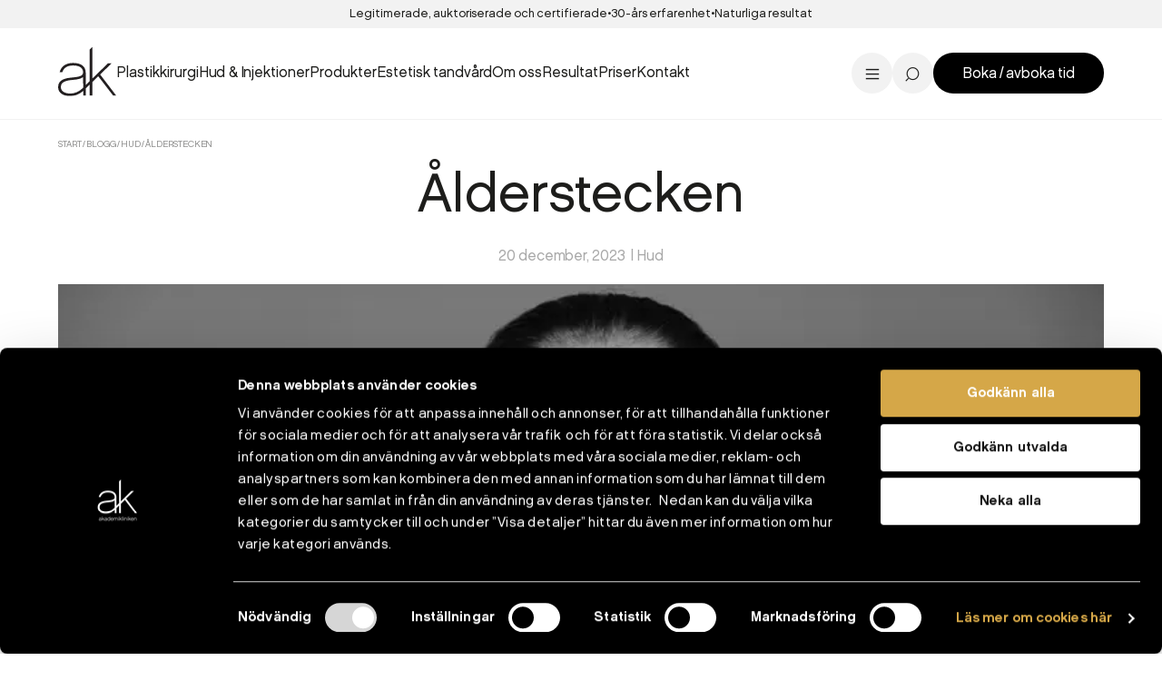

--- FILE ---
content_type: text/html; charset=UTF-8
request_url: https://ak.se/blogg/alderstecken/
body_size: 10547
content:
<!DOCTYPE html>

<html id="post-page" lang="sv-SE" class="wp-singular post-template-default single single-post postid-15826 single-format-standard wp-theme-sleek wp-child-theme-akse no-js">

	<head>

		<meta charset="UTF-8">
		<meta name="viewport" content="width=device-width, initial-scale=1.0">

		<meta name='robots' content='index, follow, max-image-preview:large, max-snippet:-1, max-video-preview:-1' />
	<style>img:is([sizes="auto" i], [sizes^="auto," i]) { contain-intrinsic-size: 3000px 1500px }</style>
	<!-- Google Tag Manager -->
<script data-cookieconsent="ignore">(function(w,d,s,l,i){w[l]=w[l]||[];w[l].push({'gtm.start':
new Date().getTime(),event:'gtm.js'});var f=d.getElementsByTagName(s)[0],
j=d.createElement(s),dl=l!='dataLayer'?'&l='+l:'';j.async=true;j.src=
'https://www.googletagmanager.com/gtm.js?id='+i+dl;f.parentNode.insertBefore(j,f);
})(window,document,'script','dataLayer','GTM-5J99TM2');</script>
<!-- End Google Tag Manager -->


	<!-- This site is optimized with the Yoast SEO plugin v26.4 - https://yoast.com/wordpress/plugins/seo/ -->
	<title>Ålderstecken - Akademikliniken®</title>
	<link rel="canonical" href="https://ak.se/blogg/alderstecken/" />
	<meta property="og:locale" content="sv_SE" />
	<meta property="og:type" content="article" />
	<meta property="og:title" content="Ålderstecken - Akademikliniken®" />
	<meta property="og:description" content="Med åldern genomgår vår hud naturliga förändringar. Produktionen av kollagen och elastin minskar, vilket leder till att huden förlorar sin fasthet och elasticitet. Detta ger /../" />
	<meta property="og:url" content="https://ak.se/blogg/alderstecken/" />
	<meta property="og:site_name" content="Akademikliniken®" />
	<meta property="article:publisher" content="https://www.facebook.com/akademikliniken/" />
	<meta property="article:published_time" content="2023-12-20T08:35:54+00:00" />
	<meta property="og:image" content="https://ak.se/wp-content/uploads/2023/07/fillers-blogg.webp" />
	<meta property="og:image:width" content="740" />
	<meta property="og:image:height" content="430" />
	<meta property="og:image:type" content="image/webp" />
	<meta name="author" content="Camilla Westlin" />
	<meta name="twitter:card" content="summary_large_image" />
	<meta name="twitter:label1" content="Skriven av" />
	<meta name="twitter:data1" content="Camilla Westlin" />
	<meta name="twitter:label2" content="Beräknad lästid" />
	<meta name="twitter:data2" content="3 minuter" />
	<script type="application/ld+json" class="yoast-schema-graph">{"@context":"https://schema.org","@graph":[{"@type":"Article","@id":"https://ak.se/blogg/alderstecken/#article","isPartOf":{"@id":"https://ak.se/blogg/alderstecken/"},"author":{"name":"Camilla Westlin","@id":"https://ak.se/#/schema/person/f492a42bd8240c9653e309779a0fabe2"},"headline":"Ålderstecken","datePublished":"2023-12-20T08:35:54+00:00","mainEntityOfPage":{"@id":"https://ak.se/blogg/alderstecken/"},"wordCount":599,"publisher":{"@id":"https://ak.se/#organization"},"image":{"@id":"https://ak.se/blogg/alderstecken/#primaryimage"},"thumbnailUrl":"https://ak.se/wp-content/uploads/2023/07/fillers-blogg.webp","articleSection":["Hud"],"inLanguage":"sv-SE"},{"@type":"WebPage","@id":"https://ak.se/blogg/alderstecken/","url":"https://ak.se/blogg/alderstecken/","name":"Ålderstecken - Akademikliniken®","isPartOf":{"@id":"https://ak.se/#website"},"primaryImageOfPage":{"@id":"https://ak.se/blogg/alderstecken/#primaryimage"},"image":{"@id":"https://ak.se/blogg/alderstecken/#primaryimage"},"thumbnailUrl":"https://ak.se/wp-content/uploads/2023/07/fillers-blogg.webp","datePublished":"2023-12-20T08:35:54+00:00","breadcrumb":{"@id":"https://ak.se/blogg/alderstecken/#breadcrumb"},"inLanguage":"sv-SE","potentialAction":[{"@type":"ReadAction","target":["https://ak.se/blogg/alderstecken/"]}]},{"@type":"ImageObject","inLanguage":"sv-SE","@id":"https://ak.se/blogg/alderstecken/#primaryimage","url":"https://ak.se/wp-content/uploads/2023/07/fillers-blogg.webp","contentUrl":"https://ak.se/wp-content/uploads/2023/07/fillers-blogg.webp","width":740,"height":430,"caption":"fillers"},{"@type":"BreadcrumbList","@id":"https://ak.se/blogg/alderstecken/#breadcrumb","itemListElement":[{"@type":"ListItem","position":1,"name":"Start","item":"https://ak.se/"},{"@type":"ListItem","position":2,"name":"Blogg","item":"https://ak.se/blogg/"},{"@type":"ListItem","position":3,"name":"Hud","item":"https://ak.se/blogg/category/hud/"},{"@type":"ListItem","position":4,"name":"Ålderstecken"}]},{"@type":"WebSite","@id":"https://ak.se/#website","url":"https://ak.se/","name":"Akademikliniken®","description":"Ledande i Norden - Plastikkirurgi &amp; hudbehandlingar","publisher":{"@id":"https://ak.se/#organization"},"potentialAction":[{"@type":"SearchAction","target":{"@type":"EntryPoint","urlTemplate":"https://ak.se/?s={search_term_string}"},"query-input":{"@type":"PropertyValueSpecification","valueRequired":true,"valueName":"search_term_string"}}],"inLanguage":"sv-SE"},{"@type":"Organization","@id":"https://ak.se/#organization","name":"Akademikliniken","url":"https://ak.se/","logo":{"@type":"ImageObject","inLanguage":"sv-SE","@id":"https://ak.se/#/schema/logo/image/","url":"https://ak.se/wp-content/uploads/2020/03/site-logo.gif","contentUrl":"https://ak.se/wp-content/uploads/2020/03/site-logo.gif","width":558,"height":583,"caption":"Akademikliniken"},"image":{"@id":"https://ak.se/#/schema/logo/image/"},"sameAs":["https://www.facebook.com/akademikliniken/","https://www.instagram.com/akademiklinikensverige","https://www.linkedin.com/company/akademikliniken","https://www.youtube.com/channel/UCIP1DoOeruMD1R1taoejhdg"]},{"@type":"Person","@id":"https://ak.se/#/schema/person/f492a42bd8240c9653e309779a0fabe2","name":"Camilla Westlin","image":{"@type":"ImageObject","inLanguage":"sv-SE","@id":"https://ak.se/#/schema/person/image/","url":"https://secure.gravatar.com/avatar/2d05cafb36c05825ef955c24484a6f86b12be13f3e5893d94f0d0042ac427a54?s=96&d=mm&r=g","contentUrl":"https://secure.gravatar.com/avatar/2d05cafb36c05825ef955c24484a6f86b12be13f3e5893d94f0d0042ac427a54?s=96&d=mm&r=g","caption":"Camilla Westlin"}}]}</script>
	<!-- / Yoast SEO plugin. -->


<link rel='dns-prefetch' href='//code.jquery.com' />
<link rel='dns-prefetch' href='//maps.googleapis.com' />
<link rel='dns-prefetch' href='//maxcdn.bootstrapcdn.com' />
<link rel="stylesheet" href="https://ak.se/wp-content/plugins/instagram-feed/css/sbi-styles.min.css?ver=6.10.0">
<style id='wp-emoji-styles-inline-css' type='text/css'>

	img.wp-smiley, img.emoji {
		display: inline !important;
		border: none !important;
		box-shadow: none !important;
		height: 1em !important;
		width: 1em !important;
		margin: 0 0.07em !important;
		vertical-align: -0.1em !important;
		background: none !important;
		padding: 0 !important;
	}
</style>
<style id='classic-theme-styles-inline-css' type='text/css'>
/*! This file is auto-generated */
.wp-block-button__link{color:#fff;background-color:#32373c;border-radius:9999px;box-shadow:none;text-decoration:none;padding:calc(.667em + 2px) calc(1.333em + 2px);font-size:1.125em}.wp-block-file__button{background:#32373c;color:#fff;text-decoration:none}
</style>
<style id='global-styles-inline-css' type='text/css'>
:root{--wp--preset--aspect-ratio--square: 1;--wp--preset--aspect-ratio--4-3: 4/3;--wp--preset--aspect-ratio--3-4: 3/4;--wp--preset--aspect-ratio--3-2: 3/2;--wp--preset--aspect-ratio--2-3: 2/3;--wp--preset--aspect-ratio--16-9: 16/9;--wp--preset--aspect-ratio--9-16: 9/16;--wp--preset--color--black: #000000;--wp--preset--color--cyan-bluish-gray: #abb8c3;--wp--preset--color--white: #ffffff;--wp--preset--color--pale-pink: #f78da7;--wp--preset--color--vivid-red: #cf2e2e;--wp--preset--color--luminous-vivid-orange: #ff6900;--wp--preset--color--luminous-vivid-amber: #fcb900;--wp--preset--color--light-green-cyan: #7bdcb5;--wp--preset--color--vivid-green-cyan: #00d084;--wp--preset--color--pale-cyan-blue: #8ed1fc;--wp--preset--color--vivid-cyan-blue: #0693e3;--wp--preset--color--vivid-purple: #9b51e0;--wp--preset--gradient--vivid-cyan-blue-to-vivid-purple: linear-gradient(135deg,rgba(6,147,227,1) 0%,rgb(155,81,224) 100%);--wp--preset--gradient--light-green-cyan-to-vivid-green-cyan: linear-gradient(135deg,rgb(122,220,180) 0%,rgb(0,208,130) 100%);--wp--preset--gradient--luminous-vivid-amber-to-luminous-vivid-orange: linear-gradient(135deg,rgba(252,185,0,1) 0%,rgba(255,105,0,1) 100%);--wp--preset--gradient--luminous-vivid-orange-to-vivid-red: linear-gradient(135deg,rgba(255,105,0,1) 0%,rgb(207,46,46) 100%);--wp--preset--gradient--very-light-gray-to-cyan-bluish-gray: linear-gradient(135deg,rgb(238,238,238) 0%,rgb(169,184,195) 100%);--wp--preset--gradient--cool-to-warm-spectrum: linear-gradient(135deg,rgb(74,234,220) 0%,rgb(151,120,209) 20%,rgb(207,42,186) 40%,rgb(238,44,130) 60%,rgb(251,105,98) 80%,rgb(254,248,76) 100%);--wp--preset--gradient--blush-light-purple: linear-gradient(135deg,rgb(255,206,236) 0%,rgb(152,150,240) 100%);--wp--preset--gradient--blush-bordeaux: linear-gradient(135deg,rgb(254,205,165) 0%,rgb(254,45,45) 50%,rgb(107,0,62) 100%);--wp--preset--gradient--luminous-dusk: linear-gradient(135deg,rgb(255,203,112) 0%,rgb(199,81,192) 50%,rgb(65,88,208) 100%);--wp--preset--gradient--pale-ocean: linear-gradient(135deg,rgb(255,245,203) 0%,rgb(182,227,212) 50%,rgb(51,167,181) 100%);--wp--preset--gradient--electric-grass: linear-gradient(135deg,rgb(202,248,128) 0%,rgb(113,206,126) 100%);--wp--preset--gradient--midnight: linear-gradient(135deg,rgb(2,3,129) 0%,rgb(40,116,252) 100%);--wp--preset--font-size--small: 13px;--wp--preset--font-size--medium: 20px;--wp--preset--font-size--large: 36px;--wp--preset--font-size--x-large: 42px;--wp--preset--spacing--20: 0.44rem;--wp--preset--spacing--30: 0.67rem;--wp--preset--spacing--40: 1rem;--wp--preset--spacing--50: 1.5rem;--wp--preset--spacing--60: 2.25rem;--wp--preset--spacing--70: 3.38rem;--wp--preset--spacing--80: 5.06rem;--wp--preset--shadow--natural: 6px 6px 9px rgba(0, 0, 0, 0.2);--wp--preset--shadow--deep: 12px 12px 50px rgba(0, 0, 0, 0.4);--wp--preset--shadow--sharp: 6px 6px 0px rgba(0, 0, 0, 0.2);--wp--preset--shadow--outlined: 6px 6px 0px -3px rgba(255, 255, 255, 1), 6px 6px rgba(0, 0, 0, 1);--wp--preset--shadow--crisp: 6px 6px 0px rgba(0, 0, 0, 1);}:where(.is-layout-flex){gap: 0.5em;}:where(.is-layout-grid){gap: 0.5em;}body .is-layout-flex{display: flex;}.is-layout-flex{flex-wrap: wrap;align-items: center;}.is-layout-flex > :is(*, div){margin: 0;}body .is-layout-grid{display: grid;}.is-layout-grid > :is(*, div){margin: 0;}:where(.wp-block-columns.is-layout-flex){gap: 2em;}:where(.wp-block-columns.is-layout-grid){gap: 2em;}:where(.wp-block-post-template.is-layout-flex){gap: 1.25em;}:where(.wp-block-post-template.is-layout-grid){gap: 1.25em;}.has-black-color{color: var(--wp--preset--color--black) !important;}.has-cyan-bluish-gray-color{color: var(--wp--preset--color--cyan-bluish-gray) !important;}.has-white-color{color: var(--wp--preset--color--white) !important;}.has-pale-pink-color{color: var(--wp--preset--color--pale-pink) !important;}.has-vivid-red-color{color: var(--wp--preset--color--vivid-red) !important;}.has-luminous-vivid-orange-color{color: var(--wp--preset--color--luminous-vivid-orange) !important;}.has-luminous-vivid-amber-color{color: var(--wp--preset--color--luminous-vivid-amber) !important;}.has-light-green-cyan-color{color: var(--wp--preset--color--light-green-cyan) !important;}.has-vivid-green-cyan-color{color: var(--wp--preset--color--vivid-green-cyan) !important;}.has-pale-cyan-blue-color{color: var(--wp--preset--color--pale-cyan-blue) !important;}.has-vivid-cyan-blue-color{color: var(--wp--preset--color--vivid-cyan-blue) !important;}.has-vivid-purple-color{color: var(--wp--preset--color--vivid-purple) !important;}.has-black-background-color{background-color: var(--wp--preset--color--black) !important;}.has-cyan-bluish-gray-background-color{background-color: var(--wp--preset--color--cyan-bluish-gray) !important;}.has-white-background-color{background-color: var(--wp--preset--color--white) !important;}.has-pale-pink-background-color{background-color: var(--wp--preset--color--pale-pink) !important;}.has-vivid-red-background-color{background-color: var(--wp--preset--color--vivid-red) !important;}.has-luminous-vivid-orange-background-color{background-color: var(--wp--preset--color--luminous-vivid-orange) !important;}.has-luminous-vivid-amber-background-color{background-color: var(--wp--preset--color--luminous-vivid-amber) !important;}.has-light-green-cyan-background-color{background-color: var(--wp--preset--color--light-green-cyan) !important;}.has-vivid-green-cyan-background-color{background-color: var(--wp--preset--color--vivid-green-cyan) !important;}.has-pale-cyan-blue-background-color{background-color: var(--wp--preset--color--pale-cyan-blue) !important;}.has-vivid-cyan-blue-background-color{background-color: var(--wp--preset--color--vivid-cyan-blue) !important;}.has-vivid-purple-background-color{background-color: var(--wp--preset--color--vivid-purple) !important;}.has-black-border-color{border-color: var(--wp--preset--color--black) !important;}.has-cyan-bluish-gray-border-color{border-color: var(--wp--preset--color--cyan-bluish-gray) !important;}.has-white-border-color{border-color: var(--wp--preset--color--white) !important;}.has-pale-pink-border-color{border-color: var(--wp--preset--color--pale-pink) !important;}.has-vivid-red-border-color{border-color: var(--wp--preset--color--vivid-red) !important;}.has-luminous-vivid-orange-border-color{border-color: var(--wp--preset--color--luminous-vivid-orange) !important;}.has-luminous-vivid-amber-border-color{border-color: var(--wp--preset--color--luminous-vivid-amber) !important;}.has-light-green-cyan-border-color{border-color: var(--wp--preset--color--light-green-cyan) !important;}.has-vivid-green-cyan-border-color{border-color: var(--wp--preset--color--vivid-green-cyan) !important;}.has-pale-cyan-blue-border-color{border-color: var(--wp--preset--color--pale-cyan-blue) !important;}.has-vivid-cyan-blue-border-color{border-color: var(--wp--preset--color--vivid-cyan-blue) !important;}.has-vivid-purple-border-color{border-color: var(--wp--preset--color--vivid-purple) !important;}.has-vivid-cyan-blue-to-vivid-purple-gradient-background{background: var(--wp--preset--gradient--vivid-cyan-blue-to-vivid-purple) !important;}.has-light-green-cyan-to-vivid-green-cyan-gradient-background{background: var(--wp--preset--gradient--light-green-cyan-to-vivid-green-cyan) !important;}.has-luminous-vivid-amber-to-luminous-vivid-orange-gradient-background{background: var(--wp--preset--gradient--luminous-vivid-amber-to-luminous-vivid-orange) !important;}.has-luminous-vivid-orange-to-vivid-red-gradient-background{background: var(--wp--preset--gradient--luminous-vivid-orange-to-vivid-red) !important;}.has-very-light-gray-to-cyan-bluish-gray-gradient-background{background: var(--wp--preset--gradient--very-light-gray-to-cyan-bluish-gray) !important;}.has-cool-to-warm-spectrum-gradient-background{background: var(--wp--preset--gradient--cool-to-warm-spectrum) !important;}.has-blush-light-purple-gradient-background{background: var(--wp--preset--gradient--blush-light-purple) !important;}.has-blush-bordeaux-gradient-background{background: var(--wp--preset--gradient--blush-bordeaux) !important;}.has-luminous-dusk-gradient-background{background: var(--wp--preset--gradient--luminous-dusk) !important;}.has-pale-ocean-gradient-background{background: var(--wp--preset--gradient--pale-ocean) !important;}.has-electric-grass-gradient-background{background: var(--wp--preset--gradient--electric-grass) !important;}.has-midnight-gradient-background{background: var(--wp--preset--gradient--midnight) !important;}.has-small-font-size{font-size: var(--wp--preset--font-size--small) !important;}.has-medium-font-size{font-size: var(--wp--preset--font-size--medium) !important;}.has-large-font-size{font-size: var(--wp--preset--font-size--large) !important;}.has-x-large-font-size{font-size: var(--wp--preset--font-size--x-large) !important;}
:where(.wp-block-post-template.is-layout-flex){gap: 1.25em;}:where(.wp-block-post-template.is-layout-grid){gap: 1.25em;}
:where(.wp-block-columns.is-layout-flex){gap: 2em;}:where(.wp-block-columns.is-layout-grid){gap: 2em;}
:root :where(.wp-block-pullquote){font-size: 1.5em;line-height: 1.6;}
</style>
<link rel="stylesheet" href="https://ak.se/wp-content/plugins/custom-twitter-feeds/css/ctf-styles.min.css?ver=2.3.1">
<link rel="stylesheet" href="https://ak.se/wp-content/plugins/custom-facebook-feed/assets/css/cff-style.min.css?ver=4.3.4">
<link rel="stylesheet" href="https://maxcdn.bootstrapcdn.com/font-awesome/4.7.0/css/font-awesome.min.css?ver=6.8.3">
<link rel="stylesheet" href="https://ak.se/wp-content/themes/akse/dist/all.css?v=1768557756">
<script data-cookieconsent="ignore" src="//code.jquery.com/jquery-3.4.1.min.js?ver=3.4.1"></script><link rel="https://api.w.org/" href="https://ak.se/wp-json/" /><link rel="alternate" title="JSON" type="application/json" href="https://ak.se/wp-json/wp/v2/posts/15826" /><meta name="ti-site-data" content="[base64]" /><!-- Analytics by WP Statistics - https://wp-statistics.com -->
		<script>
			document.documentElement.classList.remove('no-js');
			document.documentElement.classList.add('js');
		</script>
		<link rel="icon" href="https://ak.se/wp-content/uploads/2019/05/cropped-favicon-32x32.png" sizes="32x32" />
<link rel="icon" href="https://ak.se/wp-content/uploads/2019/05/cropped-favicon-192x192.png" sizes="192x192" />
<link rel="apple-touch-icon" href="https://ak.se/wp-content/uploads/2019/05/cropped-favicon-180x180.png" />
<meta name="msapplication-TileImage" content="https://ak.se/wp-content/uploads/2019/05/cropped-favicon-270x270.png" />
		<style type="text/css" id="wp-custom-css">
			.page-id-17856 #newsletter-form {
	display: none;
}

.postid-18749 #newsletter-form {
	display: none;
}

.postid-19891 #newsletter-form {
	display: none;
}

.page-id-8802 #breadcrumbs{
	display:none;
}

.page-id-8802 #teaserf7bea080-ad3b-4009-8112-edd139697f47, #front-page #teaserf7bea080-ad3b-4009-8112-edd139697f47 {
	display:none;
}

.page-id-8802 .olark-launch-button-wrapper, #front-page .olark-launch-button-wrapper {
	display: none;
}

.mc-field-newletter-h2 {
 margin: 2rem 0 1rem 0;
}

#mc-field-group-city {
	margin: 2.5rem 0 0 0; 
}
#mc_embed_signup .mc-field-group {
	padding-bottom: 0% !important;
}
.gdpr-text {
font-size: 0.7rem;
	font-style: italic;
}
#mc_embed_signup .button {
	background-color: #D5A747 !important;
	height: 43px !important;
	
}
#mce-success-response {
	font-family: Chalet,sans-serif;
	font-size: 1.2rem;
	margin: unset !important;
	padding: unset !important;
}		</style>
		
	</head>

	<body>

		<!-- Google Tag Manager (noscript) -->
<noscript><iframe src="https://www.googletagmanager.com/ns.html?id=GTM-5J99TM2"
height="0" width="0" style="display:none;visibility:hidden"></iframe></noscript>
<!-- End Google Tag Manager (noscript) -->
<div id="header-wrap">

			<ul id="usps">
							<li>Legitimerade, auktoriserade och certifierade</li>
							<li>30-års erfarenhet</li>
							<li>Naturliga resultat</li>
					</ul>
	
	<header id="header">

		<a href="https://ak.se/" class="site-logo"><img src="https://ak.se/wp-content/themes/akse/dist/assets/svg/site-logo.svg" alt="Akademikliniken® - Ledande i Norden - Plastikkirurgi &amp; hudbehandlingar"></a>
		<nav>

			<ul id="menu-main-meny-ny" class="main-menu"><li class="dropdown"><a href="#">Plastikkirurgi</a><div><ul><li class="dropdown"><a href="https://ak.se/vart-utbud-inom/plastikkirurgi/brost/">Bröst</a><ul><li><a href="https://ak.se/vart-utbud/brostforstoring/">Bröstförstoring</a></li>
<li><a href="https://ak.se/vart-utbud/brostforminskning/">Bröstförminskning</a></li>
<li><a href="https://ak.se/vart-utbud/brostlyft/">Bröstlyft</a></li>
<li><a href="https://ak.se/vart-utbud-inom/plastikkirurgi/brost/">Alla bröstoperationer</a></li>
</ul></li>
<li class="dropdown"><a href="https://ak.se/vart-utbud-inom/plastikkirurgi/ansikte/">Ansikte</a><ul><li><a href="https://ak.se/vart-utbud/ansiktslyft/">Ansiktslyft</a></li>
<li><a href="https://ak.se/vart-utbud/nasplastik/">Näsplastik</a></li>
<li><a href="https://ak.se/vart-utbud/ogonlocksplastik/">Ögonlocksplastik</a></li>
<li><a href="https://ak.se/vart-utbud-inom/plastikkirurgi/ansikte/">All ansiktskirurgi</a></li>
</ul></li>
<li class="dropdown"><a href="https://ak.se/vart-utbud-inom/plastikkirurgi/kropp/">Kropp</a><ul><li><a href="https://ak.se/vart-utbud/bukplastik/">Bukplastik</a></li>
<li><a href="https://ak.se/vart-utbud/fettsugning/">Fettsugning</a></li>
<li><a href="https://ak.se/vart-utbud/mommy-makeover/">Mommy-makeover</a></li>
<li><a href="https://ak.se/vart-utbud-inom/plastikkirurgi/kropp/">All kirurgi kropp</a></li>
</ul></li>
</ul></div></li>
<li class="dropdown"><a href="#">Hud & Injektioner</a><div><ul><li class="dropdown"><a href="https://ak.se/vart-utbud-inom/injektionsbehandlingar/">Injektioner</a><ul><li><a href="https://ak.se/vart-utbud-inom/injektionsbehandlingar/fillers/">Fillers</a></li>
<li><a href="https://ak.se/vart-utbud-inom/injektionsbehandlingar/muskelavslappnande/">Muskelavslappnande</a></li>
<li><a href="https://ak.se/vart-utbud/profhilo/">Profhilo</a></li>
<li><a href="https://ak.se/vart-utbud-inom/injektionsbehandlingar/">Alla injektionsbehandlingar</a></li>
</ul></li>
<li class="dropdown"><a href="https://ak.se/vart-utbud-inom/hud-kroppsbehandlingar/">hud- och kroppsbehandlingar</a><ul><li><a href="https://ak.se/vart-utbud/harborttagning-ipl/">Laser och IPL</a></li>
<li><a href="https://ak.se/vart-utbud/fettfrysning-coolsculpting/">Fettfrysning</a></li>
<li><a href="https://ak.se/vart-utbud/microneedling/">Microneedling</a></li>
<li><a href="https://ak.se/vart-utbud-inom/hud-kroppsbehandlingar/">Alla hud- och kroppsbehandlingar</a></li>
</ul></li>
<li class="dropdown"><a href="https://ak.se/vart-utbud-inom/hud-kroppsbehandlingar/arr-karl-och-pigment/">Ärr, kärl och pigmentförändringar</a><ul><li><a href="https://ak.se/vart-utbud/hudakommor-arr/">Ärr</a></li>
<li><a href="https://ak.se/vart-utbud/karlborttagning/">Kärlborttagning</a></li>
<li><a href="https://ak.se/vart-utbud/pigmentforandringar/">Pigmentförändringar</a></li>
</ul></li>
<li class="dropdown"><a href="https://ak.se/vart-utbud-inom/injektionsbehandlingar/ovriga-injektionsbehandlingar/">Hår</a><ul><li><a href="https://ak.se/vart-utbud-inom/injektionsbehandlingar/ovriga-injektionsbehandlingar/">Övriga injektioner</a></li>
<li><a href="https://ak.se/vart-utbud/harborttagning-ipl/">Hårborttagning IPL</a></li>
</ul></li>
</ul></div></li>
<li class="dropdown"><a href="https://ak.se/hudvardsprodukter/">Produkter</a><div><ul><li><a href="https://ak.se/hudvardsprodukter/">AK SkinCare produkter</a></li>
<li><a href="https://ak.se/vart-utbud/alumnier-md-endast-pa-akademikliniken/">Alumier MD</a></li>
<li><a href="https://ak.se/vart-utbud/zoskinhealth/">ZO Skin Health</a></li>
</ul></div></li>
<li class="dropdown"><a href="#">Estetisk tandvård</a><div><ul><li class="dropdown"><a href="https://ak.se/vart-utbud-inom/estetisk-tandvard/">Estetisk tandvård</a><ul><li><a href="https://ak.se/var-personal/christina-malmsjo/">Tandläkare Christina Malmsjö</a></li>
<li><a href="https://ak.se/vart-utbud/skalfasader/">Skalfasader</a></li>
<li><a href="https://ak.se/vart-utbud/broar/">Broar</a></li>
<li><a href="https://ak.se/vart-utbud/tandblekning/">Tandblekning hemma</a></li>
</ul></li>
<li class="dropdown"><a href="https://ak.se/vart-utbud-inom/estetisk-tandvard/">Estetisk tandvård</a><ul><li><a href="https://ak.se/vart-utbud/tandreglering/">Tandreglering Invisalign</a></li>
<li><a href="https://ak.se/vart-utbud/lagningar/">Tandlagningar med compositematerial</a></li>
<li><a href="https://ak.se/vart-utbud/tandgnissling/">Tandgnissling</a></li>
<li><a href="https://ak.se/vart-utbud/tandblekning-brilliant-smile/">Tandblekning Brilliant Smile</a></li>
</ul></li>
</ul></div></li>
<li class="dropdown"><a href="#">Om oss</a><div><ul><li><a href="https://ak.se/om-oss/om-akademikliniken/">Om Ak</a></li>
<li><a href="https://ak.se/om-oss/vara-kirurger/">Våra plastikkirurger</a></li>
<li><a href="https://ak.se/sa-gar-det-till/">Så går en operation till</a></li>
<li><a href="https://ak.se/delbetalning/">Delbetalning</a></li>
<li><a href="https://ak.se/om-oss/trygghetsgaranti/">Trygghetsgaranti</a></li>
<li><a href="https://ak.se/patientberattelser/">Patientberättelser</a></li>
<li><a href="https://ak.se/nyheter-event/">Nyheter & event</a></li>
<li><a href="https://ak.se/blogg/">Blogg</a></li>
<li><a href="https://ak.se/jobba-hos-oss/">Jobba hos oss</a></li>
<li><a href="https://ak.se/erbjudanden/">Erbjudanden</a></li>
</ul></div></li>
<li class="dropdown"><a href="#">Resultat</a><div><ul><li><a href="https://ak.se/bild-kategorier/plastikkirurgi/">Plastikkirurgi</a></li>
<li><a href="https://ak.se/bild-kategorier/injektioner/">Injektioner</a></li>
<li><a href="https://ak.se/bild-kategorier/hud-kroppsbehandlingar/">Hud- &amp; kroppsbehandlingar</a></li>
<li><a href="https://ak.se/bild-kategorier/estetisk-tandvard/">Estetisk tandvård</a></li>
</ul></div></li>
<li class="dropdown"><a href="#">Priser</a><div><ul><li><a href="https://ak.se/priser-for/stockholm/">Stockholm</a></li>
<li><a href="https://ak.se/priser-for/goteborg/">Göteborg</a></li>
<li><a href="https://ak.se/priser-for/malmo/">Malmö</a></li>
<li><a href="https://ak.se/priser-for/helsingborg/">Helsingborg</a></li>
<li><a href="https://ak.se/priser-for/norrkoping/">Norrköping</a></li>
<li><a href="https://ak.se/priser-for/uppsala/">Uppsala</a></li>
<li><a href="https://ak.se/priser-for/vasteras/">Västerås</a></li>
<li><a href="https://ak.se/akademiklinikens-priser/">Akademiklinikens prissättning</a></li>
</ul></div></li>
<li><a href="https://ak.se/kontakta-oss/">Kontakt</a></li>
</ul>
							<ul id="menu-sub-menu" class="sub-menu"><li class="menu-ak-skincare-webbshop"><a target="_blank" href="https://www.akskincare.se/">AK Skincare webbshop</a></li>
<li class="menu-kontakt"><a href="https://ak.se/kontakta-oss/">Kontakt</a></li>
<li class="menu-english"><a href="https://ak.se/english/">English</a></li>
</ul>			
		</nav>

		<aside>

			<a title="Open menu" data-toggle-menu class="menu-toggle"></a>
			<a title="Open search" data-toggle-search class="search-toggle"></a>

			<ul id="menu-button-menu" class="button-menu"><li class="menu-boka-avboka-tid"><a href="https://ak.se/boka/">Boka / avboka tid</a></li>
</ul>
		</aside>

		<form method="get" action="https://ak.se" class="search ">

	<p>
				<input type="search" name="s" value="" placeholder="Sök">
		<button>Sök</button>
	</p>

</form>

	</header>

</div>

	<nav id="breadcrumbs">
		<span><span><a href="https://ak.se/">Start</a></span> / <span><a href="https://ak.se/blogg/">Blogg</a></span> / <span><a href="https://ak.se/blogg/category/hud/">Hud</a></span> / <span class="breadcrumb_last" aria-current="page">Ålderstecken</span></span>	</nav>

<main>

		<section id="post">

		<header class="container--medium text--center">

			<h1>Ålderstecken</h1>

							<p class="text--label color--gray list--separated">
					<time datetime="2023-12-20">
						20 december, 2023					</time>
											<span>
							Hud						</span>
									</p>
			
							<figure class="img-ratio--16-9">
					<img width="740" height="430" src="https://ak.se/wp-content/uploads/2023/07/fillers-blogg.webp" class="attachment-large size-large wp-post-image" alt="fillers" decoding="async" fetchpriority="high">				</figure>
			
		</header>

		<article class="container--small wysiwyg">

			<p><strong>Med åldern genomgår vår hud naturliga förändringar. Produktionen av kollagen och elastin minskar, vilket leder till att huden förlorar sin fasthet och elasticitet. Detta ger uppkomst till olika typer av ålderstecken på huden. Dessutom bidrar faktorer som UV-strålning och livsstilsval till den naturliga åldringsprocessen. På Akademikliniken förstår vi oss på dessa förändringar och erbjuder skräddarsydda lösningar för att bevara hudens ungdomliga utseende. </strong></p>
<h2>Olika typer av ålderstecken på huden</h2>
<p>Ålderstecken kan manifestera sig på många sätt och på olika ställen på kroppen. Vanliga tecken inkluderar uppkomsten av fina linjer, rynkor, slappare hud, pigmentförändringar och en reducerad fyllighet i huden. Varje person är unik och har sina egna behov, vilket kräver en individanpassad behandlingsplan. På Akademikliniken använder vi vår expertis för att identifiera och behandla dessa ålderstecken med de mest effektiva metoderna, alltid med fokus på patientens säkerhet och välbefinnande.</p>
<h2>Motverka för tidiga ålderstecken</h2>
<p>Att förebygga är ofta nyckeln till en långsiktigt vacker hud. Regelbunden hudvård, skydd mot solen och en hälsosam livsstil är avgörande. Vi på Akademikliniken rekommenderar också regelbundna konsultationer för att upptäcka och behandla tidiga tecken på åldrande, vilket hjälper till att bevara hudens naturliga skönhet.</p>
<p>För att motverka tidiga ålderstecken är det viktigt att välja hudvårdsprodukter som stödjer och underhåller hudens hälsa. Här är några typer av produkter som är effektiva:</p>
<ul>
<li><b>Solkräm</b>: Dagligt skydd mot solens skadliga UV-strålar är avgörande. Använd en <a href="https://www.akskincare.se/product.html/maximal-sense">solkräm med hög SPF</a> varje dag, även under molniga dagar.</li>
<li><b>Fuktgivande krämer:</b> Återfuktande hudvård med hyaluronsyra, glycerin eller ceramider är nyckeln till att bibehålla hudens elasticitet och förebygga torrhet, som kan leda till fina linjer.</li>
<li><b>Retinol</b>: <a href="https://www.akskincare.se/product.html/pure-retin-oil">Retinol</a>, en form av vitamin A, är välkänt för sina anti-aging egenskaper. Det hjälper till att öka hudens kollagenproduktion och främjar cellomsättningen, vilket kan minska fina linjer och förbättra hudens textur.</li>
<li><b>Antioxidanter</b>: Hudvårdsprodukter som innehåller <a href="https://www.akskincare.se/product.html/pure-antioxidant-crme-50-ml">antioxidanter</a> som vitamin C, E och grönt te-extrakt kan skydda huden från skador orsakade av fria radikaler och miljöpåverkan, vilket bidrar till en yngre och friskare hud.</li>
<li><b>Peptider</b>: Peptider i hudvårdsprodukter kan stimulera kollagenproduktionen och hjälpa till att stärka hudens struktur, vilket minskar tecken på åldrande.</li>
<li><b>Exfolierande produkter</b>: Regelbunden exfoliering hjälper till att avlägsna döda hudceller och främjar en frisk hudföryngring. <a href="https://www.akskincare.se/product.html/pure-active-serum-50-ml">Produkter med AHA</a> eller BHA är effektiva för detta ändamål.</li>
<li><b>Ögonkrämer</b>: Området runt ögonen är ofta där ålderstecken först blir synliga. Använd en <a href="https://www.akskincare.se/product.html/pure-effect-eyes-15-ml">ögonkräm</a> som är utformad för att återfukta, minska svullnad och bekämpa mörka ringar och fina linjer.</li>
</ul>
<p>Kom ihåg att alltid välja produkter som passar din hudtyp och hudens specifika behov. Det är också viktigt att vara konsekvent med din hudvårdsrutin och ge produkterna tid att verka.</p>
<h2>Behandlingar hos Akademikliniken</h2>
<p>Vårt team av specialiserade läkare och hudterapeuter på Akademikliniken erbjuder en rad behandlingar för att motverka ålderstecken, allt från olika <a href="https://ak.se/vart-utbud/peels/">peeling-behandlingar</a>, till <a href="https://ak.se/vart-utbud-inom/injektionsbehandlingar/fillers/">fillers</a>, <a href="https://ak.se/vart-utbud-inom/injektionsbehandlingar/muskelavslappnande/">Botox</a> och <a href="https://ak.se/vart-utbud/laser-och-ipl/">laserbehandlingar</a>. För de som önskar ett mer bestående resultat erbjuder vi olika typer av <a href="https://ak.se/vart-utbud-inom/plastikkirurgi/">plastikkirurgiska ingrepp</a>, beroende på vad du önskar hjälp med. Vi anpassar varje behandling efter individens behov och önskemål, och vårt mål är att ge varje patient ett naturligt och fint resultat.</p>
<p><a class="button button--primary" href="https://ak.se/boka/" target="_blank" rel="noopener noreferrer">Boka konsultation</a></p>
			
		</article>

	</section>

								
</main>


	<section id="newsletter-form" class="section bg--lightgray">

		<div class="klaviyo-form-TDQCb5"></div>
	</section>


<footer id="footer">

	
	<ul id="menu-footer-menu" class="menu"><li class="dropdown menu-kontakt"><a href="https://ak.se/kontakta-oss/">Kontakt</a>
<ul class="dropdown-menu">
	<li class="menu-kontakta-din-klinik"><a href="https://ak.se/kontakta-oss/">Kontakta din klinik</a></li>
	<li class="menu-broschyrer"><a href="https://ak.se/broschyrer/">Broschyrer</a></li>
</ul>
</li>
<li class="dropdown menu-om-oss"><a href="https://ak.se/om-oss/">Om oss</a>
<ul class="dropdown-menu">
	<li class="menu-var-historia"><a href="https://ak.se/om-oss/var-historia/">Vår historia</a></li>
	<li class="menu-jobba-hos-oss"><a href="https://ak.se/jobba-hos-oss/">Jobba hos oss</a></li>
	<li class="menu-kontaktpersoner-for-press"><a href="https://ak.se/pressrummet/">Kontaktpersoner för press</a></li>
	<li class="menu-personuppgiftspolicy"><a rel="privacy-policy" href="https://ak.se/personuppgiftspolicy/">Personuppgiftspolicy</a></li>
	<li class="menu-sustainability-policy"><a href="https://ak.se/wp-content/uploads/2021/02/ak-csr-policy-commitment-2.pdf">Sustainability policy</a></li>
	<li class="menu-business-code-of-conduct"><a href="https://ak.se/wp-content/uploads/2020/09/leverans_ak_br_code-of-conduct.pdf">Business code of conduct</a></li>
	<li class="menu-sustainability-report"><a href="https://ak.se/wp-content/uploads/2024/07/AK-Sustainability-report-2024.pdf">Sustainability report</a></li>
	<li class="menu-annual-report"><a href="https://ak.se/wp-content/uploads/2025/07/Annualreport20240711.pdf">Annual report</a></li>
	<li class="menu-man"><a href="https://ak.se/man/">Man</a></li>
</ul>
</li>
<li class="dropdown menu-folj-oss"><a href="#">Följ oss</a>
<ul class="dropdown-menu">
	<li class="menu-facebook"><a href="https://www.facebook.com/akademiklinikensverige">Facebook</a></li>
	<li class="menu-instagram"><a href="https://www.instagram.com/akademiklinikensverige/">Instagram</a></li>
	<li class="menu-linkedin"><a href="https://www.linkedin.com/company/571878/">LinkedIn</a></li>
	<li class="menu-youtube"><a href="https://www.youtube.com/channel/UCIP1DoOeruMD1R1taoejhdg?view_as=subscriber">YouTube</a></li>
	<li class="active-parent menu-blogg"><a href="https://ak.se/blogg/">Blogg</a></li>
</ul>
</li>
<li class="dropdown menu-internationellt"><a href="https://ak.se/#">Internationellt</a>
<ul class="dropdown-menu">
	<li class="menu-ak-i-norge"><a href="https://akademikliniken.no">AK i Norge</a></li>
	<li class="menu-ak-i-danmark"><a href="https://nygart.dk">AK i Danmark</a></li>
</ul>
</li>
</ul>	<a href="https://ak.se/" class="site-logo"><img src="https://ak.se/wp-content/themes/akse/dist/assets/svg/site-logo-text.svg" alt="Akademikliniken® - Ledande i Norden - Plastikkirurgi &amp; hudbehandlingar"></a>
</footer>


		<script type="speculationrules">
{"prefetch":[{"source":"document","where":{"and":[{"href_matches":"\/*"},{"not":{"href_matches":["\/wp-*.php","\/wp-admin\/*","\/wp-content\/uploads\/*","\/wp-content\/*","\/wp-content\/plugins\/*","\/wp-content\/themes\/akse\/*","\/wp-content\/themes\/sleek\/*","\/*\\?(.+)"]}},{"not":{"selector_matches":"a[rel~=\"nofollow\"]"}},{"not":{"selector_matches":".no-prefetch, .no-prefetch a"}}]},"eagerness":"conservative"}]}
</script>
<!-- Custom Facebook Feed JS -->
<script type="text/javascript">var cffajaxurl = "https://ak.se/wp-admin/admin-ajax.php";
var cfflinkhashtags = "true";
</script>
<!-- YouTube Feeds JS -->
<script type="text/javascript">

</script>
<!-- Add the code below inside the <body> tags of your HTML page -->
<script>
window.VIDEOASK_EMBED_CONFIG = {
  "kind": "widget",
  "url": "https://www.videoask.com/fcf30hliw",
  "options": {
    "widgetType": "VideoThumbnailExtraLarge",
    "text": "",
    "backgroundColor": "#000000",
    "position": "bottom-right",
    "dismissible": false,
    "videoPosition": "center top"
  }
}
</script>
<script src="https://www.videoask.com/embed/embed.js"></script>
<!-- Important!!! In order to allow your videoask to open up on the same page when interacting with the widget, your website must use the secure https:// protocol (i.e have an SSL certificate). Otherwise, when clicking the widget, a new tab will be automatically opened in the browser.
-->

<style>
/* NOTE: Hide videoask button on clinic archive and booking page */
html.post-type-archive-clinic .videoask-embed__button--SgLKO,
html.page-id-249 .videoask-embed__button--SgLKO {
	display: none;
}
</style><script>
			window.gmAsyncInit = function () {};

			function gmInit (cb) {
				if (window.google && window.google.maps) {
					cb(window.google);
				}
				else {
					var oldGMInit = window.gmAsyncInit;

					window.gmAsyncInit = function () {
						oldGMInit();
						cb(window.google);
					};
				}
			}
		</script><!-- Instagram Feed JS -->
<script type="text/javascript">
var sbiajaxurl = "https://ak.se/wp-admin/admin-ajax.php";
</script>
<script type="text/javascript" src="https://ak.se/wp-content/plugins/custom-facebook-feed/assets/js/cff-scripts.min.js?ver=4.3.4" id="cffscripts-js"></script>
<script type="text/javascript" id="sleek-js-extra">
/* <![CDATA[ */
var SLEEK_CONFIG = {"TEMPLATE_DIRECTORY":"https:\/\/ak.se\/wp-content\/themes\/sleek","STYLESHEET_DIRECTORY":"https:\/\/ak.se\/wp-content\/themes\/akse","AJAX_URL":"https:\/\/ak.se\/wp-admin\/admin-ajax.php","SITE_URL":"https:\/\/ak.se","GOOGLE_MAPS_API_KEY":"AIzaSyABoAvEH1H7dlDNGqTMpOCjd3_zf1ouRhA"};
/* ]]> */
</script>
<script data-cookieconsent="ignore" src="https://ak.se/wp-content/themes/akse/dist/all.js?v=1768557756"></script><script type="text/javascript" src="https://maps.googleapis.com/maps/api/js?key=AIzaSyABoAvEH1H7dlDNGqTMpOCjd3_zf1ouRhA&amp;callback=gmAsyncInit" id="google_maps-js"></script>

	</body>

</html>
